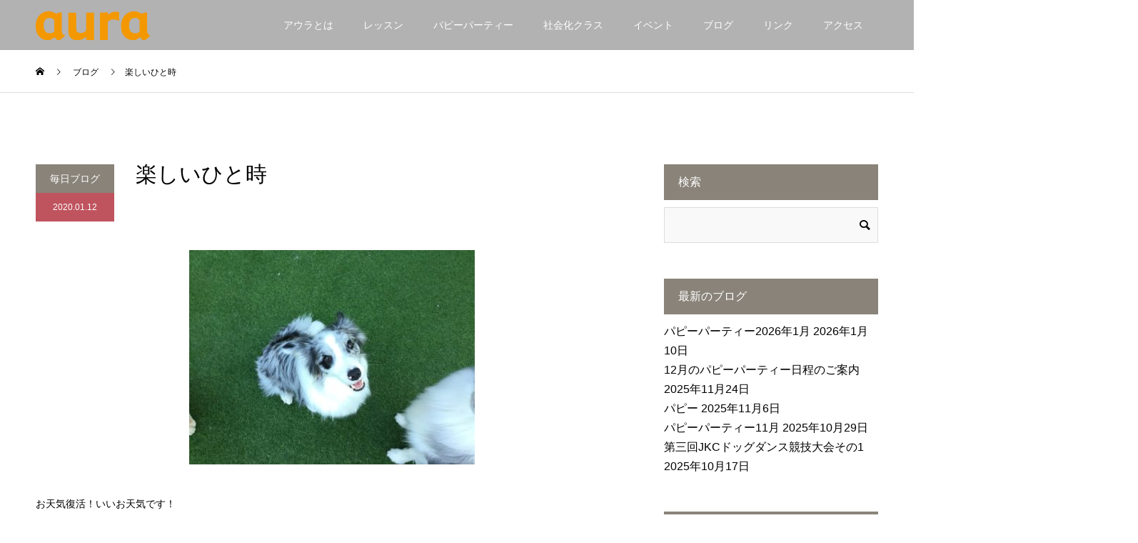

--- FILE ---
content_type: text/html; charset=UTF-8
request_url: https://www.auradog.com/2020-1-12
body_size: 16796
content:
<!DOCTYPE html>
<html dir="ltr" lang="ja" prefix="og: https://ogp.me/ns#">
<head>
<meta charset="UTF-8">
<meta name="description" content="お天気復活！いいお天気です！昨日からボーダーコリーのノアたんがお泊り中です。ノアもうーたんもパピーの頃からの幼なじみです。うーたんの方がほんのちょっとお兄ちゃんなのでとても仲良く遊びます。">
<meta name="viewport" content="width=device-width">
<meta name="format-detection" content="telephone=no">
<title>楽しいひと時 - パピーパーティーとドッグスクール｜犬のしつけ教室アウラ｜東京</title>

		<!-- All in One SEO 4.9.3 - aioseo.com -->
	<meta name="description" content="お天気復活！いいお天気です！ 昨日からボーダーコリーのノアたんがお泊り中です。 ノアもうーたんもパピーの頃から" />
	<meta name="robots" content="max-image-preview:large" />
	<meta name="author" content="nishida"/>
	<meta name="google-site-verification" content="pqPBnt_IPYI5V_FLUpS1l7R4QXpP-XKELAFNuRhVavE" />
	<link rel="canonical" href="https://www.auradog.com/2020-1-12" />
	<meta name="generator" content="All in One SEO (AIOSEO) 4.9.3" />
		<meta property="og:locale" content="ja_JP" />
		<meta property="og:site_name" content="パピーパーティーとドッグスクール｜犬のしつけ教室アウラ｜東京 - パピーパーティーとドッグスクール" />
		<meta property="og:type" content="article" />
		<meta property="og:title" content="楽しいひと時 - パピーパーティーとドッグスクール｜犬のしつけ教室アウラ｜東京" />
		<meta property="og:description" content="お天気復活！いいお天気です！ 昨日からボーダーコリーのノアたんがお泊り中です。 ノアもうーたんもパピーの頃から" />
		<meta property="og:url" content="https://www.auradog.com/2020-1-12" />
		<meta property="og:image" content="https://www.auradog.com/v1/wp-content/uploads/2024/08/IMG_5940-scaled.jpeg" />
		<meta property="og:image:secure_url" content="https://www.auradog.com/v1/wp-content/uploads/2024/08/IMG_5940-scaled.jpeg" />
		<meta property="article:published_time" content="2020-01-11T23:35:08+00:00" />
		<meta property="article:modified_time" content="2020-01-11T23:35:08+00:00" />
		<meta name="twitter:card" content="summary_large_image" />
		<meta name="twitter:title" content="楽しいひと時 - パピーパーティーとドッグスクール｜犬のしつけ教室アウラ｜東京" />
		<meta name="twitter:description" content="お天気復活！いいお天気です！ 昨日からボーダーコリーのノアたんがお泊り中です。 ノアもうーたんもパピーの頃から" />
		<meta name="twitter:image" content="https://www.auradog.com/v1/wp-content/uploads/2024/08/IMG_5940-scaled.jpeg" />
		<script type="application/ld+json" class="aioseo-schema">
			{"@context":"https:\/\/schema.org","@graph":[{"@type":"BlogPosting","@id":"https:\/\/www.auradog.com\/2020-1-12#blogposting","name":"\u697d\u3057\u3044\u3072\u3068\u6642 - \u30d1\u30d4\u30fc\u30d1\u30fc\u30c6\u30a3\u30fc\u3068\u30c9\u30c3\u30b0\u30b9\u30af\u30fc\u30eb\uff5c\u72ac\u306e\u3057\u3064\u3051\u6559\u5ba4\u30a2\u30a6\u30e9\uff5c\u6771\u4eac","headline":"\u697d\u3057\u3044\u3072\u3068\u6642","author":{"@id":"https:\/\/www.auradog.com\/author\/nishida#author"},"publisher":{"@id":"https:\/\/www.auradog.com\/#organization"},"image":{"@type":"ImageObject","url":"https:\/\/www.auradog.com\/v1\/wp-content\/uploads\/2020\/01\/2D4522BC-BE2E-4A3D-ABB0-F817D8CCAB02-e1578784581193.jpeg","width":400,"height":300},"datePublished":"2020-01-12T08:35:08+09:00","dateModified":"2020-01-12T08:35:08+09:00","inLanguage":"ja","mainEntityOfPage":{"@id":"https:\/\/www.auradog.com\/2020-1-12#webpage"},"isPartOf":{"@id":"https:\/\/www.auradog.com\/2020-1-12#webpage"},"articleSection":"\u6bce\u65e5\u30d6\u30ed\u30b0"},{"@type":"BreadcrumbList","@id":"https:\/\/www.auradog.com\/2020-1-12#breadcrumblist","itemListElement":[{"@type":"ListItem","@id":"https:\/\/www.auradog.com#listItem","position":1,"name":"\u5bb6","item":"https:\/\/www.auradog.com","nextItem":{"@type":"ListItem","@id":"https:\/\/www.auradog.com\/topics\/daily-article#listItem","name":"\u6bce\u65e5\u30d6\u30ed\u30b0"}},{"@type":"ListItem","@id":"https:\/\/www.auradog.com\/topics\/daily-article#listItem","position":2,"name":"\u6bce\u65e5\u30d6\u30ed\u30b0","item":"https:\/\/www.auradog.com\/topics\/daily-article","nextItem":{"@type":"ListItem","@id":"https:\/\/www.auradog.com\/2020-1-12#listItem","name":"\u697d\u3057\u3044\u3072\u3068\u6642"},"previousItem":{"@type":"ListItem","@id":"https:\/\/www.auradog.com#listItem","name":"\u5bb6"}},{"@type":"ListItem","@id":"https:\/\/www.auradog.com\/2020-1-12#listItem","position":3,"name":"\u697d\u3057\u3044\u3072\u3068\u6642","previousItem":{"@type":"ListItem","@id":"https:\/\/www.auradog.com\/topics\/daily-article#listItem","name":"\u6bce\u65e5\u30d6\u30ed\u30b0"}}]},{"@type":"Organization","@id":"https:\/\/www.auradog.com\/#organization","name":"\u30d1\u30d4\u30fc\u30d1\u30fc\u30c6\u30a3\u30fc\u3068\u30c9\u30c3\u30b0\u30b9\u30af\u30fc\u30eb\uff5c\u72ac\u306e\u3057\u3064\u3051\u6559\u5ba4\u30a2\u30a6\u30e9\uff5c\u6771\u4eac \u30a2\u30a6\u30e9\u30c9\u30c3\u30b0\u30c8\u30ec\u30fc\u30cb\u30f3\u30b0\u30a2\u30ab\u30c7\u30df\u30fc","description":"\u30d1\u30d4\u30fc\u30d1\u30fc\u30c6\u30a3\u30fc\u3068\u30c9\u30c3\u30b0\u30b9\u30af\u30fc\u30eb \u30a2\u30a6\u30e9\u306f\u6771\u4eac\u90fd\u7a32\u57ce\u5e02\u306b\u3042\u308b\u30c9\u30c3\u30b0\u30c8\u30ec\u30fc\u30cb\u30f3\u30b0\u30b9\u30af\u30fc\u30eb\u3067\u3059\u3002 \u30dc\u30fc\u30c0\u30fc\u30b3\u30ea\u30fc\u306e\u30c8\u30ec\u30fc\u30cb\u30f3\u30b0\u306b\u5b9a\u8a55\u304c\u3042\u308a\u3001\u8a13\u7df4\u7af6\u6280\u4f1a\u3001\u30d5\u30ea\u30b9\u30d3\u30fc\u30c9\u30c3\u30b0\u3001\u30c9\u30c3\u30b0\u30c0\u30f3\u30b9\u306e\u30ec\u30c3\u30b9\u30f3\u3082\u305f\u304f\u3055\u3093\u884c\u3063\u3066\u3044\u307e\u3059\u3002\u30c9\u30c3\u30b0\u30c0\u30f3\u30b9\u306f2024\u5e74\u4e16\u754c\u5927\u4f1a\u306e\u65e5\u672c\u4ee3\u8868\u3068\u306a\u308a\u307e\u3057\u305f\u3002","url":"https:\/\/www.auradog.com\/","telephone":"+819034514868","sameAs":["https:\/\/www.instagram.com\/2016aura\/"]},{"@type":"Person","@id":"https:\/\/www.auradog.com\/author\/nishida#author","url":"https:\/\/www.auradog.com\/author\/nishida","name":"nishida","image":{"@type":"ImageObject","@id":"https:\/\/www.auradog.com\/2020-1-12#authorImage","url":"https:\/\/secure.gravatar.com\/avatar\/aef4fc43069faf14661d1eb5d8d2c190?s=96&d=mm&r=g","width":96,"height":96,"caption":"nishida"}},{"@type":"WebPage","@id":"https:\/\/www.auradog.com\/2020-1-12#webpage","url":"https:\/\/www.auradog.com\/2020-1-12","name":"\u697d\u3057\u3044\u3072\u3068\u6642 - \u30d1\u30d4\u30fc\u30d1\u30fc\u30c6\u30a3\u30fc\u3068\u30c9\u30c3\u30b0\u30b9\u30af\u30fc\u30eb\uff5c\u72ac\u306e\u3057\u3064\u3051\u6559\u5ba4\u30a2\u30a6\u30e9\uff5c\u6771\u4eac","description":"\u304a\u5929\u6c17\u5fa9\u6d3b\uff01\u3044\u3044\u304a\u5929\u6c17\u3067\u3059\uff01 \u6628\u65e5\u304b\u3089\u30dc\u30fc\u30c0\u30fc\u30b3\u30ea\u30fc\u306e\u30ce\u30a2\u305f\u3093\u304c\u304a\u6cca\u308a\u4e2d\u3067\u3059\u3002 \u30ce\u30a2\u3082\u3046\u30fc\u305f\u3093\u3082\u30d1\u30d4\u30fc\u306e\u9803\u304b\u3089","inLanguage":"ja","isPartOf":{"@id":"https:\/\/www.auradog.com\/#website"},"breadcrumb":{"@id":"https:\/\/www.auradog.com\/2020-1-12#breadcrumblist"},"author":{"@id":"https:\/\/www.auradog.com\/author\/nishida#author"},"creator":{"@id":"https:\/\/www.auradog.com\/author\/nishida#author"},"image":{"@type":"ImageObject","url":"https:\/\/www.auradog.com\/v1\/wp-content\/uploads\/2020\/01\/2D4522BC-BE2E-4A3D-ABB0-F817D8CCAB02-e1578784581193.jpeg","@id":"https:\/\/www.auradog.com\/2020-1-12\/#mainImage","width":400,"height":300},"primaryImageOfPage":{"@id":"https:\/\/www.auradog.com\/2020-1-12#mainImage"},"datePublished":"2020-01-12T08:35:08+09:00","dateModified":"2020-01-12T08:35:08+09:00"},{"@type":"WebSite","@id":"https:\/\/www.auradog.com\/#website","url":"https:\/\/www.auradog.com\/","name":"\u30d1\u30d4\u30fc\u30d1\u30fc\u30c6\u30a3\u30fc\u3068\u30c9\u30c3\u30b0\u30b9\u30af\u30fc\u30eb\uff5c\u72ac\u306e\u3057\u3064\u3051\u6559\u5ba4\u30a2\u30a6\u30e9\uff5c\u6771\u4eac","description":"\u30d1\u30d4\u30fc\u30d1\u30fc\u30c6\u30a3\u30fc\u3068\u30c9\u30c3\u30b0\u30b9\u30af\u30fc\u30eb","inLanguage":"ja","publisher":{"@id":"https:\/\/www.auradog.com\/#organization"}}]}
		</script>
		<!-- All in One SEO -->

<link rel='dns-prefetch' href='//webfonts.xserver.jp' />
<link rel="alternate" type="application/rss+xml" title="パピーパーティーとドッグスクール｜犬のしつけ教室アウラ｜東京 &raquo; フィード" href="https://www.auradog.com/feed" />
<link rel="alternate" type="application/rss+xml" title="パピーパーティーとドッグスクール｜犬のしつけ教室アウラ｜東京 &raquo; コメントフィード" href="https://www.auradog.com/comments/feed" />
<link rel="alternate" type="application/rss+xml" title="パピーパーティーとドッグスクール｜犬のしつけ教室アウラ｜東京 &raquo; 楽しいひと時 のコメントのフィード" href="https://www.auradog.com/2020-1-12/feed" />
		<!-- This site uses the Google Analytics by MonsterInsights plugin v9.11.1 - Using Analytics tracking - https://www.monsterinsights.com/ -->
							<script src="//www.googletagmanager.com/gtag/js?id=G-9T10KLTDBP"  data-cfasync="false" data-wpfc-render="false" type="text/javascript" async></script>
			<script data-cfasync="false" data-wpfc-render="false" type="text/javascript">
				var mi_version = '9.11.1';
				var mi_track_user = true;
				var mi_no_track_reason = '';
								var MonsterInsightsDefaultLocations = {"page_location":"https:\/\/www.auradog.com\/2020-1-12\/"};
								if ( typeof MonsterInsightsPrivacyGuardFilter === 'function' ) {
					var MonsterInsightsLocations = (typeof MonsterInsightsExcludeQuery === 'object') ? MonsterInsightsPrivacyGuardFilter( MonsterInsightsExcludeQuery ) : MonsterInsightsPrivacyGuardFilter( MonsterInsightsDefaultLocations );
				} else {
					var MonsterInsightsLocations = (typeof MonsterInsightsExcludeQuery === 'object') ? MonsterInsightsExcludeQuery : MonsterInsightsDefaultLocations;
				}

								var disableStrs = [
										'ga-disable-G-9T10KLTDBP',
									];

				/* Function to detect opted out users */
				function __gtagTrackerIsOptedOut() {
					for (var index = 0; index < disableStrs.length; index++) {
						if (document.cookie.indexOf(disableStrs[index] + '=true') > -1) {
							return true;
						}
					}

					return false;
				}

				/* Disable tracking if the opt-out cookie exists. */
				if (__gtagTrackerIsOptedOut()) {
					for (var index = 0; index < disableStrs.length; index++) {
						window[disableStrs[index]] = true;
					}
				}

				/* Opt-out function */
				function __gtagTrackerOptout() {
					for (var index = 0; index < disableStrs.length; index++) {
						document.cookie = disableStrs[index] + '=true; expires=Thu, 31 Dec 2099 23:59:59 UTC; path=/';
						window[disableStrs[index]] = true;
					}
				}

				if ('undefined' === typeof gaOptout) {
					function gaOptout() {
						__gtagTrackerOptout();
					}
				}
								window.dataLayer = window.dataLayer || [];

				window.MonsterInsightsDualTracker = {
					helpers: {},
					trackers: {},
				};
				if (mi_track_user) {
					function __gtagDataLayer() {
						dataLayer.push(arguments);
					}

					function __gtagTracker(type, name, parameters) {
						if (!parameters) {
							parameters = {};
						}

						if (parameters.send_to) {
							__gtagDataLayer.apply(null, arguments);
							return;
						}

						if (type === 'event') {
														parameters.send_to = monsterinsights_frontend.v4_id;
							var hookName = name;
							if (typeof parameters['event_category'] !== 'undefined') {
								hookName = parameters['event_category'] + ':' + name;
							}

							if (typeof MonsterInsightsDualTracker.trackers[hookName] !== 'undefined') {
								MonsterInsightsDualTracker.trackers[hookName](parameters);
							} else {
								__gtagDataLayer('event', name, parameters);
							}
							
						} else {
							__gtagDataLayer.apply(null, arguments);
						}
					}

					__gtagTracker('js', new Date());
					__gtagTracker('set', {
						'developer_id.dZGIzZG': true,
											});
					if ( MonsterInsightsLocations.page_location ) {
						__gtagTracker('set', MonsterInsightsLocations);
					}
										__gtagTracker('config', 'G-9T10KLTDBP', {"forceSSL":"true","link_attribution":"true"} );
										window.gtag = __gtagTracker;										(function () {
						/* https://developers.google.com/analytics/devguides/collection/analyticsjs/ */
						/* ga and __gaTracker compatibility shim. */
						var noopfn = function () {
							return null;
						};
						var newtracker = function () {
							return new Tracker();
						};
						var Tracker = function () {
							return null;
						};
						var p = Tracker.prototype;
						p.get = noopfn;
						p.set = noopfn;
						p.send = function () {
							var args = Array.prototype.slice.call(arguments);
							args.unshift('send');
							__gaTracker.apply(null, args);
						};
						var __gaTracker = function () {
							var len = arguments.length;
							if (len === 0) {
								return;
							}
							var f = arguments[len - 1];
							if (typeof f !== 'object' || f === null || typeof f.hitCallback !== 'function') {
								if ('send' === arguments[0]) {
									var hitConverted, hitObject = false, action;
									if ('event' === arguments[1]) {
										if ('undefined' !== typeof arguments[3]) {
											hitObject = {
												'eventAction': arguments[3],
												'eventCategory': arguments[2],
												'eventLabel': arguments[4],
												'value': arguments[5] ? arguments[5] : 1,
											}
										}
									}
									if ('pageview' === arguments[1]) {
										if ('undefined' !== typeof arguments[2]) {
											hitObject = {
												'eventAction': 'page_view',
												'page_path': arguments[2],
											}
										}
									}
									if (typeof arguments[2] === 'object') {
										hitObject = arguments[2];
									}
									if (typeof arguments[5] === 'object') {
										Object.assign(hitObject, arguments[5]);
									}
									if ('undefined' !== typeof arguments[1].hitType) {
										hitObject = arguments[1];
										if ('pageview' === hitObject.hitType) {
											hitObject.eventAction = 'page_view';
										}
									}
									if (hitObject) {
										action = 'timing' === arguments[1].hitType ? 'timing_complete' : hitObject.eventAction;
										hitConverted = mapArgs(hitObject);
										__gtagTracker('event', action, hitConverted);
									}
								}
								return;
							}

							function mapArgs(args) {
								var arg, hit = {};
								var gaMap = {
									'eventCategory': 'event_category',
									'eventAction': 'event_action',
									'eventLabel': 'event_label',
									'eventValue': 'event_value',
									'nonInteraction': 'non_interaction',
									'timingCategory': 'event_category',
									'timingVar': 'name',
									'timingValue': 'value',
									'timingLabel': 'event_label',
									'page': 'page_path',
									'location': 'page_location',
									'title': 'page_title',
									'referrer' : 'page_referrer',
								};
								for (arg in args) {
																		if (!(!args.hasOwnProperty(arg) || !gaMap.hasOwnProperty(arg))) {
										hit[gaMap[arg]] = args[arg];
									} else {
										hit[arg] = args[arg];
									}
								}
								return hit;
							}

							try {
								f.hitCallback();
							} catch (ex) {
							}
						};
						__gaTracker.create = newtracker;
						__gaTracker.getByName = newtracker;
						__gaTracker.getAll = function () {
							return [];
						};
						__gaTracker.remove = noopfn;
						__gaTracker.loaded = true;
						window['__gaTracker'] = __gaTracker;
					})();
									} else {
										console.log("");
					(function () {
						function __gtagTracker() {
							return null;
						}

						window['__gtagTracker'] = __gtagTracker;
						window['gtag'] = __gtagTracker;
					})();
									}
			</script>
							<!-- / Google Analytics by MonsterInsights -->
		<link rel='stylesheet' id='wp-block-library-css' href='https://www.auradog.com/v1/wp-includes/css/dist/block-library/style.min.css?ver=6.6.4' type='text/css' media='all' />
<link rel='stylesheet' id='aioseo/css/src/vue/standalone/blocks/table-of-contents/global.scss-css' href='https://www.auradog.com/v1/wp-content/plugins/all-in-one-seo-pack/dist/Lite/assets/css/table-of-contents/global.e90f6d47.css?ver=4.9.3' type='text/css' media='all' />
<style id='classic-theme-styles-inline-css' type='text/css'>
/*! This file is auto-generated */
.wp-block-button__link{color:#fff;background-color:#32373c;border-radius:9999px;box-shadow:none;text-decoration:none;padding:calc(.667em + 2px) calc(1.333em + 2px);font-size:1.125em}.wp-block-file__button{background:#32373c;color:#fff;text-decoration:none}
</style>
<style id='global-styles-inline-css' type='text/css'>
:root{--wp--preset--aspect-ratio--square: 1;--wp--preset--aspect-ratio--4-3: 4/3;--wp--preset--aspect-ratio--3-4: 3/4;--wp--preset--aspect-ratio--3-2: 3/2;--wp--preset--aspect-ratio--2-3: 2/3;--wp--preset--aspect-ratio--16-9: 16/9;--wp--preset--aspect-ratio--9-16: 9/16;--wp--preset--color--black: #000000;--wp--preset--color--cyan-bluish-gray: #abb8c3;--wp--preset--color--white: #ffffff;--wp--preset--color--pale-pink: #f78da7;--wp--preset--color--vivid-red: #cf2e2e;--wp--preset--color--luminous-vivid-orange: #ff6900;--wp--preset--color--luminous-vivid-amber: #fcb900;--wp--preset--color--light-green-cyan: #7bdcb5;--wp--preset--color--vivid-green-cyan: #00d084;--wp--preset--color--pale-cyan-blue: #8ed1fc;--wp--preset--color--vivid-cyan-blue: #0693e3;--wp--preset--color--vivid-purple: #9b51e0;--wp--preset--gradient--vivid-cyan-blue-to-vivid-purple: linear-gradient(135deg,rgba(6,147,227,1) 0%,rgb(155,81,224) 100%);--wp--preset--gradient--light-green-cyan-to-vivid-green-cyan: linear-gradient(135deg,rgb(122,220,180) 0%,rgb(0,208,130) 100%);--wp--preset--gradient--luminous-vivid-amber-to-luminous-vivid-orange: linear-gradient(135deg,rgba(252,185,0,1) 0%,rgba(255,105,0,1) 100%);--wp--preset--gradient--luminous-vivid-orange-to-vivid-red: linear-gradient(135deg,rgba(255,105,0,1) 0%,rgb(207,46,46) 100%);--wp--preset--gradient--very-light-gray-to-cyan-bluish-gray: linear-gradient(135deg,rgb(238,238,238) 0%,rgb(169,184,195) 100%);--wp--preset--gradient--cool-to-warm-spectrum: linear-gradient(135deg,rgb(74,234,220) 0%,rgb(151,120,209) 20%,rgb(207,42,186) 40%,rgb(238,44,130) 60%,rgb(251,105,98) 80%,rgb(254,248,76) 100%);--wp--preset--gradient--blush-light-purple: linear-gradient(135deg,rgb(255,206,236) 0%,rgb(152,150,240) 100%);--wp--preset--gradient--blush-bordeaux: linear-gradient(135deg,rgb(254,205,165) 0%,rgb(254,45,45) 50%,rgb(107,0,62) 100%);--wp--preset--gradient--luminous-dusk: linear-gradient(135deg,rgb(255,203,112) 0%,rgb(199,81,192) 50%,rgb(65,88,208) 100%);--wp--preset--gradient--pale-ocean: linear-gradient(135deg,rgb(255,245,203) 0%,rgb(182,227,212) 50%,rgb(51,167,181) 100%);--wp--preset--gradient--electric-grass: linear-gradient(135deg,rgb(202,248,128) 0%,rgb(113,206,126) 100%);--wp--preset--gradient--midnight: linear-gradient(135deg,rgb(2,3,129) 0%,rgb(40,116,252) 100%);--wp--preset--font-size--small: 13px;--wp--preset--font-size--medium: 20px;--wp--preset--font-size--large: 36px;--wp--preset--font-size--x-large: 42px;--wp--preset--spacing--20: 0.44rem;--wp--preset--spacing--30: 0.67rem;--wp--preset--spacing--40: 1rem;--wp--preset--spacing--50: 1.5rem;--wp--preset--spacing--60: 2.25rem;--wp--preset--spacing--70: 3.38rem;--wp--preset--spacing--80: 5.06rem;--wp--preset--shadow--natural: 6px 6px 9px rgba(0, 0, 0, 0.2);--wp--preset--shadow--deep: 12px 12px 50px rgba(0, 0, 0, 0.4);--wp--preset--shadow--sharp: 6px 6px 0px rgba(0, 0, 0, 0.2);--wp--preset--shadow--outlined: 6px 6px 0px -3px rgba(255, 255, 255, 1), 6px 6px rgba(0, 0, 0, 1);--wp--preset--shadow--crisp: 6px 6px 0px rgba(0, 0, 0, 1);}:where(.is-layout-flex){gap: 0.5em;}:where(.is-layout-grid){gap: 0.5em;}body .is-layout-flex{display: flex;}.is-layout-flex{flex-wrap: wrap;align-items: center;}.is-layout-flex > :is(*, div){margin: 0;}body .is-layout-grid{display: grid;}.is-layout-grid > :is(*, div){margin: 0;}:where(.wp-block-columns.is-layout-flex){gap: 2em;}:where(.wp-block-columns.is-layout-grid){gap: 2em;}:where(.wp-block-post-template.is-layout-flex){gap: 1.25em;}:where(.wp-block-post-template.is-layout-grid){gap: 1.25em;}.has-black-color{color: var(--wp--preset--color--black) !important;}.has-cyan-bluish-gray-color{color: var(--wp--preset--color--cyan-bluish-gray) !important;}.has-white-color{color: var(--wp--preset--color--white) !important;}.has-pale-pink-color{color: var(--wp--preset--color--pale-pink) !important;}.has-vivid-red-color{color: var(--wp--preset--color--vivid-red) !important;}.has-luminous-vivid-orange-color{color: var(--wp--preset--color--luminous-vivid-orange) !important;}.has-luminous-vivid-amber-color{color: var(--wp--preset--color--luminous-vivid-amber) !important;}.has-light-green-cyan-color{color: var(--wp--preset--color--light-green-cyan) !important;}.has-vivid-green-cyan-color{color: var(--wp--preset--color--vivid-green-cyan) !important;}.has-pale-cyan-blue-color{color: var(--wp--preset--color--pale-cyan-blue) !important;}.has-vivid-cyan-blue-color{color: var(--wp--preset--color--vivid-cyan-blue) !important;}.has-vivid-purple-color{color: var(--wp--preset--color--vivid-purple) !important;}.has-black-background-color{background-color: var(--wp--preset--color--black) !important;}.has-cyan-bluish-gray-background-color{background-color: var(--wp--preset--color--cyan-bluish-gray) !important;}.has-white-background-color{background-color: var(--wp--preset--color--white) !important;}.has-pale-pink-background-color{background-color: var(--wp--preset--color--pale-pink) !important;}.has-vivid-red-background-color{background-color: var(--wp--preset--color--vivid-red) !important;}.has-luminous-vivid-orange-background-color{background-color: var(--wp--preset--color--luminous-vivid-orange) !important;}.has-luminous-vivid-amber-background-color{background-color: var(--wp--preset--color--luminous-vivid-amber) !important;}.has-light-green-cyan-background-color{background-color: var(--wp--preset--color--light-green-cyan) !important;}.has-vivid-green-cyan-background-color{background-color: var(--wp--preset--color--vivid-green-cyan) !important;}.has-pale-cyan-blue-background-color{background-color: var(--wp--preset--color--pale-cyan-blue) !important;}.has-vivid-cyan-blue-background-color{background-color: var(--wp--preset--color--vivid-cyan-blue) !important;}.has-vivid-purple-background-color{background-color: var(--wp--preset--color--vivid-purple) !important;}.has-black-border-color{border-color: var(--wp--preset--color--black) !important;}.has-cyan-bluish-gray-border-color{border-color: var(--wp--preset--color--cyan-bluish-gray) !important;}.has-white-border-color{border-color: var(--wp--preset--color--white) !important;}.has-pale-pink-border-color{border-color: var(--wp--preset--color--pale-pink) !important;}.has-vivid-red-border-color{border-color: var(--wp--preset--color--vivid-red) !important;}.has-luminous-vivid-orange-border-color{border-color: var(--wp--preset--color--luminous-vivid-orange) !important;}.has-luminous-vivid-amber-border-color{border-color: var(--wp--preset--color--luminous-vivid-amber) !important;}.has-light-green-cyan-border-color{border-color: var(--wp--preset--color--light-green-cyan) !important;}.has-vivid-green-cyan-border-color{border-color: var(--wp--preset--color--vivid-green-cyan) !important;}.has-pale-cyan-blue-border-color{border-color: var(--wp--preset--color--pale-cyan-blue) !important;}.has-vivid-cyan-blue-border-color{border-color: var(--wp--preset--color--vivid-cyan-blue) !important;}.has-vivid-purple-border-color{border-color: var(--wp--preset--color--vivid-purple) !important;}.has-vivid-cyan-blue-to-vivid-purple-gradient-background{background: var(--wp--preset--gradient--vivid-cyan-blue-to-vivid-purple) !important;}.has-light-green-cyan-to-vivid-green-cyan-gradient-background{background: var(--wp--preset--gradient--light-green-cyan-to-vivid-green-cyan) !important;}.has-luminous-vivid-amber-to-luminous-vivid-orange-gradient-background{background: var(--wp--preset--gradient--luminous-vivid-amber-to-luminous-vivid-orange) !important;}.has-luminous-vivid-orange-to-vivid-red-gradient-background{background: var(--wp--preset--gradient--luminous-vivid-orange-to-vivid-red) !important;}.has-very-light-gray-to-cyan-bluish-gray-gradient-background{background: var(--wp--preset--gradient--very-light-gray-to-cyan-bluish-gray) !important;}.has-cool-to-warm-spectrum-gradient-background{background: var(--wp--preset--gradient--cool-to-warm-spectrum) !important;}.has-blush-light-purple-gradient-background{background: var(--wp--preset--gradient--blush-light-purple) !important;}.has-blush-bordeaux-gradient-background{background: var(--wp--preset--gradient--blush-bordeaux) !important;}.has-luminous-dusk-gradient-background{background: var(--wp--preset--gradient--luminous-dusk) !important;}.has-pale-ocean-gradient-background{background: var(--wp--preset--gradient--pale-ocean) !important;}.has-electric-grass-gradient-background{background: var(--wp--preset--gradient--electric-grass) !important;}.has-midnight-gradient-background{background: var(--wp--preset--gradient--midnight) !important;}.has-small-font-size{font-size: var(--wp--preset--font-size--small) !important;}.has-medium-font-size{font-size: var(--wp--preset--font-size--medium) !important;}.has-large-font-size{font-size: var(--wp--preset--font-size--large) !important;}.has-x-large-font-size{font-size: var(--wp--preset--font-size--x-large) !important;}
:where(.wp-block-post-template.is-layout-flex){gap: 1.25em;}:where(.wp-block-post-template.is-layout-grid){gap: 1.25em;}
:where(.wp-block-columns.is-layout-flex){gap: 2em;}:where(.wp-block-columns.is-layout-grid){gap: 2em;}
:root :where(.wp-block-pullquote){font-size: 1.5em;line-height: 1.6;}
</style>
<link rel='stylesheet' id='contact-form-7-css' href='https://www.auradog.com/v1/wp-content/plugins/contact-form-7/includes/css/styles.css?ver=6.0.6' type='text/css' media='all' />
<link rel='stylesheet' id='contact-form-7-confirm-css' href='https://www.auradog.com/v1/wp-content/plugins/contact-form-7-add-confirm/includes/css/styles.css?ver=5.1' type='text/css' media='all' />
<link rel='stylesheet' id='kadan-slick-css' href='https://www.auradog.com/v1/wp-content/themes/kadan_tcd056-02/assets/css/slick.min.css?ver=6.6.4' type='text/css' media='all' />
<link rel='stylesheet' id='kadan-slick-theme-css' href='https://www.auradog.com/v1/wp-content/themes/kadan_tcd056-02/assets/css/slick-theme.min.css?ver=6.6.4' type='text/css' media='all' />
<link rel='stylesheet' id='kadan-style-css' href='https://www.auradog.com/v1/wp-content/themes/kadan_tcd056-02/style.css?ver=1.9.2' type='text/css' media='all' />
<script type="text/javascript" src="https://www.auradog.com/v1/wp-includes/js/jquery/jquery.min.js?ver=3.7.1" id="jquery-core-js"></script>
<script type="text/javascript" src="https://www.auradog.com/v1/wp-includes/js/jquery/jquery-migrate.min.js?ver=3.4.1" id="jquery-migrate-js"></script>
<script type="text/javascript" src="//webfonts.xserver.jp/js/xserverv3.js?fadein=0&amp;ver=2.0.9" id="typesquare_std-js"></script>
<script type="text/javascript" src="https://www.auradog.com/v1/wp-content/plugins/google-analytics-for-wordpress/assets/js/frontend-gtag.min.js?ver=9.11.1" id="monsterinsights-frontend-script-js" async="async" data-wp-strategy="async"></script>
<script data-cfasync="false" data-wpfc-render="false" type="text/javascript" id='monsterinsights-frontend-script-js-extra'>/* <![CDATA[ */
var monsterinsights_frontend = {"js_events_tracking":"true","download_extensions":"doc,pdf,ppt,zip,xls,docx,pptx,xlsx","inbound_paths":"[{\"path\":\"\\\/go\\\/\",\"label\":\"affiliate\"},{\"path\":\"\\\/recommend\\\/\",\"label\":\"affiliate\"}]","home_url":"https:\/\/www.auradog.com","hash_tracking":"false","v4_id":"G-9T10KLTDBP"};/* ]]> */
</script>
<script type="text/javascript" src="https://www.auradog.com/v1/wp-content/themes/kadan_tcd056-02/assets/js/slick.min.js?ver=1.9.2" id="kadan-slick-js"></script>
<link rel="https://api.w.org/" href="https://www.auradog.com/wp-json/" /><link rel="alternate" title="JSON" type="application/json" href="https://www.auradog.com/wp-json/wp/v2/posts/4783" /><link rel='shortlink' href='https://www.auradog.com/?p=4783' />
<link rel="alternate" title="oEmbed (JSON)" type="application/json+oembed" href="https://www.auradog.com/wp-json/oembed/1.0/embed?url=https%3A%2F%2Fwww.auradog.com%2F2020-1-12" />
<link rel="alternate" title="oEmbed (XML)" type="text/xml+oembed" href="https://www.auradog.com/wp-json/oembed/1.0/embed?url=https%3A%2F%2Fwww.auradog.com%2F2020-1-12&#038;format=xml" />
<link rel="shortcut icon" href="https://www.auradog.com/v1/wp-content/uploads/2018/08/auram-e1533638341458.jpg">
<style>
.c-comment__form-submit:hover,.c-pw__btn:hover,.p-article01__cat:hover,.p-article11__cat:hover,.p-block02 .slick-arrow:hover,.p-block03 .slick-arrow:hover,.p-cb__item-btn a:hover,.p-entry__cat:hover,.p-entry__date,.p-index-news__topic-pager-item.is-active a,.p-index-news__topic-pager-item a:hover,.p-nav02__item a:hover,.p-readmore__btn:hover,.p-page-links > span,.p-pagetop a:hover,.p-page-links a:hover,.p-pager__item a:hover,.p-pager__item span,.p-post-list03 .slick-arrow:hover,.p-recommended-plan__btn a:hover{background: #bf545e}.p-article01__title a:hover,.p-article02:hover .p-article02__title,.p-article03:hover .p-article03__title,.p-article06__title a:hover,.p-article08:hover .p-article08__title,.p-article10__title a:hover,.p-breadcrumb a:hover,.p-room-meta dt,.p-section-nav__item:hover .p-section-nav__item-title,.p-social-nav__item a:hover,.p-spring-info dt,.p-vertical{color: #bf545e}.c-pw__btn,.p-entry__cat,.p-article01__cat,.p-article11__cat,.p-block02 .slick-arrow,.p-block03 .slick-arrow,.p-cb__item-btn a,.p-copyright,.p-headline,.p-nav02__item a,.p-readmore__btn,.p-page-links a,.p-pager__item a,.p-post-list03 .slick-arrow,.p-recommended-plan__btn a,.p-widget__title{background: #898379}.p-entry__body a,, .custom-html-widget a{color: #dd3333}body{font-family: Verdana, "Hiragino Kaku Gothic ProN", "ヒラギノ角ゴ ProN W3", "メイリオ", Meiryo, sans-serif}.c-logo,.p-entry__title,.p-page-header__headline,.p-index-blog__title,.p-index-news__col-title,.p-index-slider__item-title,.p-page-header__title,.p-archive-header__title,.p-plan__title,.p-recommended-plan__title,.p-section-header__title,.p-section-header__headline,.p-vertical,.p-vertical-block,.p-visual__title{font-family: "Times New Roman", "游明朝", "Yu Mincho", "游明朝体", "YuMincho", "ヒラギノ明朝 Pro W3", "Hiragino Mincho Pro", "HiraMinProN-W3", "HGS明朝E", "ＭＳ Ｐ明朝", "MS PMincho", serif; font-weight: 500}.p-hover-effect--type1:hover img{-webkit-transform: scale(1.7);transform: scale(1.7)}.l-header{background: rgba(0, 0, 0, 0.3)}.p-global-nav a{color: #ffffff}.p-global-nav a:hover{background: #f2f4b7;color: #bf545e}.p-global-nav .sub-menu a{background: #898379;color: #81d742}.p-global-nav .sub-menu a:hover{background: #bf545e;color: #dd0000}.p-footer-slider{background: #f4f1ed}.p-info{color: #000000}.p-info__logo{font-size: 28px}.p-info__btn{background: #cfe251;color: #000000}.p-info__btn:hover{background: #eabd00;color: #ffffff}.p-footer-nav{background: #d18b00;color: #ffffff}.p-footer-nav a{color: #ffffff}.p-footer-nav a:hover{color: #305128}.p-entry__title{font-size: 30px}.p-entry__body{font-size: 14px}@media screen and (max-width: 991px) {.p-global-nav{background: rgba(0,0,0, 0.3)}.p-global-nav a,.p-global-nav a:hover,.p-global-nav .sub-menu a,.p-global-nav .sub-menu a:hover{color: #ffffff}.p-global-nav .menu-item-has-children > a > .sub-menu-toggle::before{border-color: #ffffff}}</style>
<link rel="icon" href="https://www.auradog.com/v1/wp-content/uploads/2022/03/cropped-C80404EA-EC66-4A38-BC0A-BD5433CEE1B5-32x32.jpeg" sizes="32x32" />
<link rel="icon" href="https://www.auradog.com/v1/wp-content/uploads/2022/03/cropped-C80404EA-EC66-4A38-BC0A-BD5433CEE1B5-192x192.jpeg" sizes="192x192" />
<link rel="apple-touch-icon" href="https://www.auradog.com/v1/wp-content/uploads/2022/03/cropped-C80404EA-EC66-4A38-BC0A-BD5433CEE1B5-180x180.jpeg" />
<meta name="msapplication-TileImage" content="https://www.auradog.com/v1/wp-content/uploads/2022/03/cropped-C80404EA-EC66-4A38-BC0A-BD5433CEE1B5-270x270.jpeg" />
</head>
<body class="post-template-default single single-post postid-4783 single-format-standard">
<header id="js-header" class="l-header l-header--fixed">
  <div class="l-header__inner l-inner">
    <div class="l-header__logo c-logo">
            <a href="https://www.auradog.com/">
        <img src="https://www.auradog.com/v1/wp-content/uploads/2018/07/アウラロゴ2.png" alt="パピーパーティーとドッグスクール｜犬のしつけ教室アウラ｜東京" width="auto" height="auto">
      </a>
          </div>
    <a href="#" id="js-menu-btn" class="p-menu-btn c-menu-btn"></a>
		<nav id="js-global-nav" class="p-global-nav"><ul class="menu"><li id="menu-item-219" class="menu-item menu-item-type-post_type menu-item-object-page menu-item-has-children menu-item-219"><a href="https://www.auradog.com/about-aura">アウラとは<span class="sub-menu-toggle"></span></a>
<ul class="sub-menu">
	<li id="menu-item-225" class="menu-item menu-item-type-post_type menu-item-object-page menu-item-225"><a href="https://www.auradog.com/about-aura/about-osaaki">主催者西田オサアキについて<span class="sub-menu-toggle"></span></a></li>
	<li id="menu-item-777" class="menu-item menu-item-type-post_type menu-item-object-page menu-item-777"><a href="https://www.auradog.com/about-aura/place-of-lesson">レッスン場のご案内<span class="sub-menu-toggle"></span></a></li>
	<li id="menu-item-1285" class="menu-item menu-item-type-post_type menu-item-object-page menu-item-1285"><a href="https://www.auradog.com/inquiry/access">アクセス<span class="sub-menu-toggle"></span></a></li>
	<li id="menu-item-1090" class="menu-item menu-item-type-post_type menu-item-object-page menu-item-1090"><a href="https://www.auradog.com/about-aura/voise2">生徒さんの声<span class="sub-menu-toggle"></span></a></li>
</ul>
</li>
<li id="menu-item-1655" class="menu-item menu-item-type-post_type menu-item-object-page menu-item-has-children menu-item-1655"><a href="https://www.auradog.com/lesson">レッスン<span class="sub-menu-toggle"></span></a>
<ul class="sub-menu">
	<li id="menu-item-1684" class="menu-item menu-item-type-post_type menu-item-object-page menu-item-1684"><a href="https://www.auradog.com/lesson/faq">よくある質問とご回答<span class="sub-menu-toggle"></span></a></li>
	<li id="menu-item-775" class="menu-item menu-item-type-post_type menu-item-object-page menu-item-775"><a href="https://www.auradog.com/lesson/schedule-of-group">グループレッスン日程<span class="sub-menu-toggle"></span></a></li>
	<li id="menu-item-1557" class="menu-item menu-item-type-post_type menu-item-object-page menu-item-1557"><a href="https://www.auradog.com/lesson/works">プロの方へのレッスン<span class="sub-menu-toggle"></span></a></li>
	<li id="menu-item-1698" class="menu-item menu-item-type-post_type menu-item-object-page menu-item-1698"><a href="https://www.auradog.com/lesson/in-more-detail">より詳しく知るには<span class="sub-menu-toggle"></span></a></li>
</ul>
</li>
<li id="menu-item-912" class="menu-item menu-item-type-post_type menu-item-object-page menu-item-has-children menu-item-912"><a href="https://www.auradog.com/puppy-party">パピーパーティー<span class="sub-menu-toggle"></span></a>
<ul class="sub-menu">
	<li id="menu-item-915" class="menu-item menu-item-type-post_type menu-item-object-page menu-item-915"><a href="https://www.auradog.com/puppy-party/social">ワクチンと社会化期<span class="sub-menu-toggle"></span></a></li>
</ul>
</li>
<li id="menu-item-875" class="menu-item menu-item-type-post_type menu-item-object-page menu-item-has-children menu-item-875"><a href="https://www.auradog.com/socialization-class">社会化クラス<span class="sub-menu-toggle"></span></a>
<ul class="sub-menu">
	<li id="menu-item-1325" class="menu-item menu-item-type-post_type menu-item-object-page menu-item-1325"><a href="https://www.auradog.com/socialization-class/lecture-it-about-a-growth-curve-of-scammon-curve">スキャモンの発達・発育曲線と社会化期<span class="sub-menu-toggle"></span></a></li>
</ul>
</li>
<li id="menu-item-1100" class="menu-item menu-item-type-post_type menu-item-object-page menu-item-has-children menu-item-1100"><a href="https://www.auradog.com/event">イベント<span class="sub-menu-toggle"></span></a>
<ul class="sub-menu">
	<li id="menu-item-798" class="menu-item menu-item-type-post_type menu-item-object-page menu-item-798"><a href="https://www.auradog.com/event/events-schedule">イベント日程<span class="sub-menu-toggle"></span></a></li>
	<li id="menu-item-861" class="menu-item menu-item-type-post_type menu-item-object-page menu-item-861"><a href="https://www.auradog.com/event/about-101">101について<span class="sub-menu-toggle"></span></a></li>
	<li id="menu-item-856" class="menu-item menu-item-type-post_type menu-item-object-page menu-item-856"><a href="https://www.auradog.com/?page_id=848">101エントリーフォーム<span class="sub-menu-toggle"></span></a></li>
	<li id="menu-item-860" class="menu-item menu-item-type-post_type menu-item-object-page menu-item-860"><a href="https://www.auradog.com/event/about-fs">ドッグダンス、フリースタイルについて<span class="sub-menu-toggle"></span></a></li>
	<li id="menu-item-857" class="menu-item menu-item-type-post_type menu-item-object-page menu-item-857"><a href="https://www.auradog.com/event/fs-ent">フリースタイルエントリーフォーム<span class="sub-menu-toggle"></span></a></li>
	<li id="menu-item-854" class="menu-item menu-item-type-post_type menu-item-object-page menu-item-854"><a href="https://www.auradog.com/event/app">アピールペーパー<span class="sub-menu-toggle"></span></a></li>
	<li id="menu-item-858" class="menu-item menu-item-type-post_type menu-item-object-page menu-item-858"><a href="https://www.auradog.com/event/past-event">過去のイベントについて<span class="sub-menu-toggle"></span></a></li>
</ul>
</li>
<li id="menu-item-1282" class="menu-item menu-item-type-post_type menu-item-object-page current_page_parent menu-item-has-children menu-item-1282"><a href="https://www.auradog.com/brog">ブログ<span class="sub-menu-toggle"></span></a>
<ul class="sub-menu">
	<li id="menu-item-1444" class="menu-item menu-item-type-taxonomy menu-item-object-category menu-item-has-children menu-item-1444"><a href="https://www.auradog.com/topics/answers">犬の知恵袋<span class="sub-menu-toggle"></span></a>
	<ul class="sub-menu">
		<li id="menu-item-885" class="menu-item menu-item-type-taxonomy menu-item-object-category menu-item-885"><a href="https://www.auradog.com/topics/answers/ochie/ppstep">仔犬を迎えるステップ<span class="sub-menu-toggle"></span></a></li>
		<li id="menu-item-884" class="menu-item menu-item-type-taxonomy menu-item-object-category menu-item-884"><a href="https://www.auradog.com/topics/answers/ochie">お知恵拝借<span class="sub-menu-toggle"></span></a></li>
		<li id="menu-item-886" class="menu-item menu-item-type-taxonomy menu-item-object-category menu-item-886"><a href="https://www.auradog.com/topics/answers/arekore">犬あれこれコラム<span class="sub-menu-toggle"></span></a></li>
		<li id="menu-item-879" class="menu-item menu-item-type-taxonomy menu-item-object-category menu-item-has-children menu-item-879"><a href="https://www.auradog.com/topics/answers/useful">お役立ち情報<span class="sub-menu-toggle"></span></a>
		<ul class="sub-menu">
			<li id="menu-item-883" class="menu-item menu-item-type-taxonomy menu-item-object-category menu-item-883"><a href="https://www.auradog.com/topics/answers/useful/animal-hospital">動物病院情報<span class="sub-menu-toggle"></span></a></li>
			<li id="menu-item-881" class="menu-item menu-item-type-taxonomy menu-item-object-category menu-item-881"><a href="https://www.auradog.com/topics/answers/useful/cafe">ドッグカフェ情報<span class="sub-menu-toggle"></span></a></li>
			<li id="menu-item-882" class="menu-item menu-item-type-taxonomy menu-item-object-category menu-item-882"><a href="https://www.auradog.com/topics/answers/useful/run">ドッグラン情報<span class="sub-menu-toggle"></span></a></li>
			<li id="menu-item-880" class="menu-item menu-item-type-taxonomy menu-item-object-category menu-item-880"><a href="https://www.auradog.com/topics/answers/useful/another">その他の情報<span class="sub-menu-toggle"></span></a></li>
			<li id="menu-item-888" class="menu-item menu-item-type-taxonomy menu-item-object-category menu-item-888"><a href="https://www.auradog.com/topics/answers/dictionary">犬辞典<span class="sub-menu-toggle"></span></a></li>
			<li id="menu-item-887" class="menu-item menu-item-type-taxonomy menu-item-object-category menu-item-887"><a href="https://www.auradog.com/topics/answers/link">犬リンク<span class="sub-menu-toggle"></span></a></li>
		</ul>
</li>
	</ul>
</li>
	<li id="menu-item-1431" class="menu-item menu-item-type-post_type menu-item-object-page menu-item-1431"><a href="https://www.auradog.com/brog/old-blog">旧ブログ<span class="sub-menu-toggle"></span></a></li>
</ul>
</li>
<li id="menu-item-710" class="menu-item menu-item-type-post_type menu-item-object-page menu-item-710"><a href="https://www.auradog.com/inquiry/link">リンク<span class="sub-menu-toggle"></span></a></li>
<li id="menu-item-613" class="menu-item menu-item-type-post_type menu-item-object-page menu-item-613"><a href="https://www.auradog.com/inquiry/access">アクセス<span class="sub-menu-toggle"></span></a></li>
</ul></nav>  </div>
</header>
<main class="l-main" role="main">
  <div class="p-breadcrumb c-breadcrumb">
<ol class="p-breadcrumb__inner l-inner" itemscope itemtype="http://schema.org/BreadcrumbList">
<li class="p-breadcrumb__item c-breadcrumb__item c-breadcrumb__item--home" itemprop="itemListElement" itemscope itemtype="http://schema.org/ListItem">
<a href="https://www.auradog.com/" itemprop="item">
<span itemprop="name">HOME</span>
</a>
<meta itemprop="position" content="1">
</li>
<li class="p-breadcrumb__item c-breadcrumb__item" itemprop="itemListElement" itemscope itemtype="http://schema.org/ListItem">
<a href="https://www.auradog.com/brog" itemprop="item">
<span itemprop="name">ブログ</span>
</a>
<meta itemprop="position" content="2">
</li>
<li class="p-breadcrumb__item c-breadcrumb__item" itemprop="itemListElement" itemscope itemtype="http://schema.org/ListItem"><span itemprop="name">楽しいひと時</span><meta itemprop="position" content="3"></li>
</ol>
</div>
  <div class="l-contents l-inner">
    <div class="l-primary">
              <article class="p-entry">
			  <header class="p-entry__header">
          					<div class="p-entry__meta">
             
            <a class="p-entry__cat" href="https://www.auradog.com/topics/daily-article">毎日ブログ</a>
                         
						<time class="p-entry__date" datetime="2020-01-12">2020.01.12</time>
            					</div>
          					<h1 class="p-entry__title">楽しいひと時</h1>
				</header>
                				<div class="p-entry__img">
          <img width="400" height="300" src="https://www.auradog.com/v1/wp-content/uploads/2020/01/2D4522BC-BE2E-4A3D-ABB0-F817D8CCAB02-e1578784581193.jpeg" class="attachment-full size-full wp-post-image" alt="" decoding="async" fetchpriority="high" />        </div>
                				<div class="p-entry__body">
          <p>お天気復活！いいお天気です！<br />
昨日からボーダーコリーのノアたんがお泊り中です。<br />
ノアもうーたんもパピーの頃からの幼なじみです。<br />
うーたんの方がほんのちょっとお兄ちゃん<br />
<img decoding="async" src="http://www.auradog.com/v1/wp-content/uploads/2020/01/2AF89EFD-F6C2-4599-B596-9AE1B316A040-300x225.jpeg" alt="" width="300" height="225" class="alignnone size-medium wp-image-4777" /><img decoding="async" src="http://www.auradog.com/v1/wp-content/uploads/2020/01/E8826499-8085-4FFC-A665-178F5E17BF5F-300x225.jpeg" alt="" width="300" height="225" class="alignnone size-medium wp-image-4778" /><img loading="lazy" decoding="async" src="http://www.auradog.com/v1/wp-content/uploads/2020/01/96700C1B-FD96-464D-8D79-DF4818061BCA-300x225.jpeg" alt="" width="300" height="225" class="alignnone size-medium wp-image-4779" /><img loading="lazy" decoding="async" src="http://www.auradog.com/v1/wp-content/uploads/2020/01/0FCD31AB-9C7D-4890-BA47-CF8104CDF458-300x225.jpeg" alt="" width="300" height="225" class="alignnone size-medium wp-image-4780" /><img loading="lazy" decoding="async" src="http://www.auradog.com/v1/wp-content/uploads/2020/01/96DD1CC2-964A-4BB7-A2CC-DE7C6F92423F-300x225.jpeg" alt="" width="300" height="225" class="alignnone size-medium wp-image-4781" /><br />
なのでとても仲良く遊びます。<br />
こんな時、多頭の良さを感じます。<br />
とはいえ、全てを1頭と同様にとなればそれだけ時間もエネルギーも様々な資源を使うことになります。<br />
お預かりは、私とうーたんはまだその状況にないとも感じる事が出来るので、とても良い経験でもあります。<br />
かわいいだけなら10頭くらいは行けそうですがね〜<br />
さて、昨日は今年初めのパピーパーティーがありました。<br />
7頭の参加でしたが、ドタキャンが2組あり5頭でのスタート！<br />
それぞれの社会化の時間を過ごすことが出来ました。<br />
今月はあと一回ありますがこちらも定員を超えていますのでご希望の方はお早めにどうぞ！<br />
ドタキャンは私はいいけどみなさんに大変迷惑になるのでやめてね〜笑<br />
さあ、うーたん、ノアたん今日も忙しい！遊ぶぞ〜<br />
ブログ村をワンクリックよろしくです。<br />
<a href="//dog.blogmura.com/bordercollie/ranking.html"><img loading="lazy" decoding="async" src="//dog.blogmura.com/bordercollie/img/bordercollie88_31.gif" alt="にほんブログ村 犬ブログ ボーダーコリーへ" width="88" height="31" border="0" /></a><br />
<a href="//dog.blomura.com/bordercollie/ranking.html">にほんブログ村</a><br />
<a href="https://www.instagram.com/2016aura/" target="_blank" rel="noopener"> アウラのインスタグラム</a></p>
        </div>
        			<ul class="c-share c-share--official u-clearfix">
    		<li class="c-share__btn c-share__btn--twitter">
        	<a href="https://twitter.com/share" class="twitter-share-button">Tweet</a>
    		</li>
				<li class="c-share__btn c-share__btn--facebook">
        	<div class="fb-like" data-href="https://www.auradog.com/2020-1-12" data-width="" data-layout="button" data-action="like" data-size="small" data-share=""></div>
    		</li>
    		<li class="c-share__btn c-share__btn--facebook">
        	<div class="fb-share-button" data-href="https://www.auradog.com/2020-1-12" data-layout="button_count"></div>
    		</li>
			</ul>
                								<ul class="p-entry__meta-box c-meta-box u-clearfix">
					<li class="c-meta-box__item c-meta-box__item--category"><a href="https://www.auradog.com/topics/daily-article" rel="category tag">毎日ブログ</a></li>				</ul>
				      </article>
                  <ul class="p-nav01 c-nav01">
    	  <li class="p-nav01__item p-nav01__item--prev c-nav01__item"> 
    	    <a href="https://www.auradog.com/2020-1-11" class="p-hover-effect--type1" data-prev="前の記事">
                        <div class="p-nav01__item-img">
              <img width="240" height="240" src="https://www.auradog.com/v1/wp-content/uploads/2020/01/IMG_0372-240x240.jpg" class="attachment-size3 size-size3 wp-post-image" alt="" decoding="async" loading="lazy" srcset="https://www.auradog.com/v1/wp-content/uploads/2020/01/IMG_0372-240x240.jpg 240w, https://www.auradog.com/v1/wp-content/uploads/2020/01/IMG_0372-150x150.jpg 150w, https://www.auradog.com/v1/wp-content/uploads/2020/01/IMG_0372-300x300.jpg 300w, https://www.auradog.com/v1/wp-content/uploads/2020/01/IMG_0372-500x500.jpg 500w, https://www.auradog.com/v1/wp-content/uploads/2020/01/IMG_0372-416x416.jpg 416w, https://www.auradog.com/v1/wp-content/uploads/2020/01/IMG_0372-594x594.jpg 594w, https://www.auradog.com/v1/wp-content/uploads/2020/01/IMG_0372-120x120.jpg 120w" sizes="(max-width: 240px) 100vw, 240px" />            </div>
                        <span class="p-nav01__item-title">忘れるという機能</span>
          </a>
          </li>
    	  <li class="p-nav01__item p-nav01__item--next c-nav01__item"> 
    	    <a href="https://www.auradog.com/2020-1-13" class="p-hover-effect--type1" data-next="次の記事">
            <span class="p-nav01__item-title">どうぶつピース!!にうーたん出演</span>
                        <div class="p-nav01__item-img">
              <img width="240" height="240" src="https://www.auradog.com/v1/wp-content/uploads/2020/01/IMG_0372-240x240.jpg" class="attachment-size3 size-size3 wp-post-image" alt="" decoding="async" loading="lazy" srcset="https://www.auradog.com/v1/wp-content/uploads/2020/01/IMG_0372-240x240.jpg 240w, https://www.auradog.com/v1/wp-content/uploads/2020/01/IMG_0372-150x150.jpg 150w, https://www.auradog.com/v1/wp-content/uploads/2020/01/IMG_0372-300x300.jpg 300w, https://www.auradog.com/v1/wp-content/uploads/2020/01/IMG_0372-500x500.jpg 500w, https://www.auradog.com/v1/wp-content/uploads/2020/01/IMG_0372-416x416.jpg 416w, https://www.auradog.com/v1/wp-content/uploads/2020/01/IMG_0372-594x594.jpg 594w, https://www.auradog.com/v1/wp-content/uploads/2020/01/IMG_0372-120x120.jpg 120w" sizes="(max-width: 240px) 100vw, 240px" />            </div>
                      </a>
          </li>
			</ul>
            			<section>
			 	<h2 class="p-headline">関連記事</h2>
			 	<ul class="p-entry__related">
                    <li class="p-entry__related-item p-article03">
            <a href="https://www.auradog.com/2021-6-1" class="p-hover-effect--type1">
              <div class="p-article03__img">
                <img width="416" height="416" src="https://www.auradog.com/v1/wp-content/uploads/2021/06/vH2xUbAoSU674OpFXJaZbw-416x416.jpg" class="attachment-size4 size-size4 wp-post-image" alt="" decoding="async" loading="lazy" srcset="https://www.auradog.com/v1/wp-content/uploads/2021/06/vH2xUbAoSU674OpFXJaZbw-416x416.jpg 416w, https://www.auradog.com/v1/wp-content/uploads/2021/06/vH2xUbAoSU674OpFXJaZbw-150x150.jpg 150w, https://www.auradog.com/v1/wp-content/uploads/2021/06/vH2xUbAoSU674OpFXJaZbw-300x300.jpg 300w, https://www.auradog.com/v1/wp-content/uploads/2021/06/vH2xUbAoSU674OpFXJaZbw-500x500.jpg 500w, https://www.auradog.com/v1/wp-content/uploads/2021/06/vH2xUbAoSU674OpFXJaZbw-240x240.jpg 240w, https://www.auradog.com/v1/wp-content/uploads/2021/06/vH2xUbAoSU674OpFXJaZbw-594x594.jpg 594w, https://www.auradog.com/v1/wp-content/uploads/2021/06/vH2xUbAoSU674OpFXJaZbw-120x120.jpg 120w" sizes="(max-width: 416px) 100vw, 416px" />              </div>
              <h3 class="p-article03__title">うーたんとのダンスルーティン作ります</h3>
            </a>
          </li>
                    <li class="p-entry__related-item p-article03">
            <a href="https://www.auradog.com/2020-2-22" class="p-hover-effect--type1">
              <div class="p-article03__img">
                <img width="416" height="416" src="https://www.auradog.com/v1/wp-content/uploads/2020/02/IMG_1563-416x416.jpg" class="attachment-size4 size-size4 wp-post-image" alt="" decoding="async" loading="lazy" srcset="https://www.auradog.com/v1/wp-content/uploads/2020/02/IMG_1563-416x416.jpg 416w, https://www.auradog.com/v1/wp-content/uploads/2020/02/IMG_1563-150x150.jpg 150w, https://www.auradog.com/v1/wp-content/uploads/2020/02/IMG_1563-300x300.jpg 300w, https://www.auradog.com/v1/wp-content/uploads/2020/02/IMG_1563-500x500.jpg 500w, https://www.auradog.com/v1/wp-content/uploads/2020/02/IMG_1563-240x240.jpg 240w, https://www.auradog.com/v1/wp-content/uploads/2020/02/IMG_1563-594x594.jpg 594w, https://www.auradog.com/v1/wp-content/uploads/2020/02/IMG_1563-120x120.jpg 120w" sizes="(max-width: 416px) 100vw, 416px" />              </div>
              <h3 class="p-article03__title">別天地</h3>
            </a>
          </li>
                    <li class="p-entry__related-item p-article03">
            <a href="https://www.auradog.com/2019-12-5" class="p-hover-effect--type1">
              <div class="p-article03__img">
                <img width="416" height="416" src="https://www.auradog.com/v1/wp-content/uploads/2019/12/80BA0360-6FFE-4B30-B70F-3C7A08FBBF70-416x416.jpeg" class="attachment-size4 size-size4 wp-post-image" alt="" decoding="async" loading="lazy" srcset="https://www.auradog.com/v1/wp-content/uploads/2019/12/80BA0360-6FFE-4B30-B70F-3C7A08FBBF70-416x416.jpeg 416w, https://www.auradog.com/v1/wp-content/uploads/2019/12/80BA0360-6FFE-4B30-B70F-3C7A08FBBF70-150x150.jpeg 150w, https://www.auradog.com/v1/wp-content/uploads/2019/12/80BA0360-6FFE-4B30-B70F-3C7A08FBBF70-300x300.jpeg 300w, https://www.auradog.com/v1/wp-content/uploads/2019/12/80BA0360-6FFE-4B30-B70F-3C7A08FBBF70-500x500.jpeg 500w, https://www.auradog.com/v1/wp-content/uploads/2019/12/80BA0360-6FFE-4B30-B70F-3C7A08FBBF70-240x240.jpeg 240w, https://www.auradog.com/v1/wp-content/uploads/2019/12/80BA0360-6FFE-4B30-B70F-3C7A08FBBF70-594x594.jpeg 594w, https://www.auradog.com/v1/wp-content/uploads/2019/12/80BA0360-6FFE-4B30-B70F-3C7A08FBBF70-120x120.jpeg 120w" sizes="(max-width: 416px) 100vw, 416px" />              </div>
              <h3 class="p-article03__title">go back</h3>
            </a>
          </li>
                    <li class="p-entry__related-item p-article03">
            <a href="https://www.auradog.com/2020-8-26" class="p-hover-effect--type1">
              <div class="p-article03__img">
                <img width="416" height="416" src="https://www.auradog.com/v1/wp-content/uploads/2020/08/IMG_6608-416x416.jpg" class="attachment-size4 size-size4 wp-post-image" alt="" decoding="async" loading="lazy" srcset="https://www.auradog.com/v1/wp-content/uploads/2020/08/IMG_6608-416x416.jpg 416w, https://www.auradog.com/v1/wp-content/uploads/2020/08/IMG_6608-150x150.jpg 150w, https://www.auradog.com/v1/wp-content/uploads/2020/08/IMG_6608-300x300.jpg 300w, https://www.auradog.com/v1/wp-content/uploads/2020/08/IMG_6608-500x500.jpg 500w, https://www.auradog.com/v1/wp-content/uploads/2020/08/IMG_6608-240x240.jpg 240w, https://www.auradog.com/v1/wp-content/uploads/2020/08/IMG_6608-594x594.jpg 594w, https://www.auradog.com/v1/wp-content/uploads/2020/08/IMG_6608-120x120.jpg 120w" sizes="(max-width: 416px) 100vw, 416px" />              </div>
              <h3 class="p-article03__title">大型犬グループの2020年後期のレッスン日程</h3>
            </a>
          </li>
                    <li class="p-entry__related-item p-article03">
            <a href="https://www.auradog.com/2021-9-25" class="p-hover-effect--type1">
              <div class="p-article03__img">
                <img src="https://www.auradog.com/v1/wp-content/themes/kadan_tcd056-02/assets/images/416x416.gif" alt="">
              </div>
              <h3 class="p-article03__title">新しいスタンダード</h3>
            </a>
          </li>
                    <li class="p-entry__related-item p-article03">
            <a href="https://www.auradog.com/2021-10-14" class="p-hover-effect--type1">
              <div class="p-article03__img">
                <img src="https://www.auradog.com/v1/wp-content/themes/kadan_tcd056-02/assets/images/416x416.gif" alt="">
              </div>
              <h3 class="p-article03__title">11月からのパピーパーティーについて</h3>
            </a>
          </li>
                    <li class="p-entry__related-item p-article03">
            <a href="https://www.auradog.com/2021-9-22" class="p-hover-effect--type1">
              <div class="p-article03__img">
                <img src="https://www.auradog.com/v1/wp-content/themes/kadan_tcd056-02/assets/images/416x416.gif" alt="">
              </div>
              <h3 class="p-article03__title">犬のお泊り状況</h3>
            </a>
          </li>
                    <li class="p-entry__related-item p-article03">
            <a href="https://www.auradog.com/2020-8-22" class="p-hover-effect--type1">
              <div class="p-article03__img">
                <img src="https://www.auradog.com/v1/wp-content/themes/kadan_tcd056-02/assets/images/416x416.gif" alt="">
              </div>
              <h3 class="p-article03__title">嬉しい！</h3>
            </a>
          </li>
                   </ul>
			 </section>
       		</div><!-- /.l-primary -->
    <div class="l-secondary">
<div class="p-widget google_search_widget" id="google_search_widget-2">
<h2 class="p-widget__title">検索</h2>   	<div class="p-widget-search">
			<form action="https://cse.google.com/cse" method="get">
  	 		<div>
  	  		<input class="p-widget-search__input" type="text" value="" name="q">
  	  		<input class="p-widget-search__submit" type="submit" name="sa" value="&#xe915;">
  	  		<input type="hidden" name="cx" value="">
  	  		<input type="hidden" name="ie" value="UTF-8">
  	  	</div>
  	 	</form>
    </div>
		</div>

		<div class="p-widget widget_recent_entries" id="recent-posts-3">

		<h2 class="p-widget__title">最新のブログ</h2>
		<ul>
											<li>
					<a href="https://www.auradog.com/puppy-party2026-1">パピーパーティー2026年1月</a>
											<span class="post-date">2026年1月10日</span>
									</li>
											<li>
					<a href="https://www.auradog.com/2025-12-puppy-party">12月のパピーパーティー日程のご案内</a>
											<span class="post-date">2025年11月24日</span>
									</li>
											<li>
					<a href="https://www.auradog.com/puppy-party2">パピー</a>
											<span class="post-date">2025年11月6日</span>
									</li>
											<li>
					<a href="https://www.auradog.com/pp202511">パピーパーティー11月</a>
											<span class="post-date">2025年10月29日</span>
									</li>
											<li>
					<a href="https://www.auradog.com/2025-dogdance">第三回JKCドッグダンス競技大会その1</a>
											<span class="post-date">2025年10月17日</span>
									</li>
					</ul>

		</div>
<div class="p-widget widget_categories" id="categories-3">
<h2 class="p-widget__title">ブログカテゴリー</h2>
			<ul>
					<li class="cat-item cat-item-35"><a href="https://www.auradog.com/topics/daily-article/my-holiday">お休みの1日</a> (23)
</li>
	<li class="cat-item cat-item-28"><a href="https://www.auradog.com/topics/answers/useful">お役立ち情報</a> (29)
</li>
	<li class="cat-item cat-item-21"><a href="https://www.auradog.com/topics/answers/ochie">お知恵拝借</a> (9)
</li>
	<li class="cat-item cat-item-40"><a href="https://www.auradog.com/topics/daily-article/make-a-meal">ごはん</a> (10)
</li>
	<li class="cat-item cat-item-34"><a href="https://www.auradog.com/topics/daily-article/just-another-average-day">なんでもない1日</a> (9)
</li>
	<li class="cat-item cat-item-37"><a href="https://www.auradog.com/topics/daily-article/art">アールのこと</a> (9)
</li>
	<li class="cat-item cat-item-19"><a href="https://www.auradog.com/topics/event/event-postscript">イベント後記</a> (27)
</li>
	<li class="cat-item cat-item-14"><a href="https://www.auradog.com/topics/event">イベント情報</a> (149)
</li>
	<li class="cat-item cat-item-43"><a href="https://www.auradog.com/topics/daily-article/uno">ウノのこと</a> (103)
</li>
	<li class="cat-item cat-item-38"><a href="https://www.auradog.com/topics/daily-article/about-training">トレーニングについて</a> (109)
</li>
	<li class="cat-item cat-item-29"><a href="https://www.auradog.com/topics/answers/useful/cafe">ドッグカフェ情報</a> (1)
</li>
	<li class="cat-item cat-item-139"><a href="https://www.auradog.com/topics/%e3%83%89%e3%83%83%e3%82%b0%e3%83%80%e3%83%b3%e3%82%b9">ドッグダンス</a> (12)
</li>
	<li class="cat-item cat-item-2"><a href="https://www.auradog.com/topics/pp">パピーパーティー 情報</a> (39)
</li>
	<li class="cat-item cat-item-36"><a href="https://www.auradog.com/topics/daily-article/bingo">ビンゴのこと</a> (9)
</li>
	<li class="cat-item cat-item-45"><a href="https://www.auradog.com/topics/daily-article/%e3%83%ab%e3%83%bc%e3%83%87%e3%83%b3%e3%82%b9%e3%81%ae%e4%b8%80%e6%97%a5">ルーデンスの一日</a> (8)
</li>
	<li class="cat-item cat-item-26"><a href="https://www.auradog.com/topics/answers/ochie/ppstep">仔犬を迎えるステップ</a> (20)
</li>
	<li class="cat-item cat-item-27"><a href="https://www.auradog.com/topics/answers/useful/animal-hospital">動物病院情報</a> (2)
</li>
	<li class="cat-item cat-item-17"><a href="https://www.auradog.com/topics/daily-article">毎日ブログ</a> (856)
</li>
	<li class="cat-item cat-item-23"><a href="https://www.auradog.com/topics/answers/arekore">犬あれこれコラム</a> (29)
</li>
	<li class="cat-item cat-item-32"><a href="https://www.auradog.com/topics/daily-article/learn-from-the-dog">犬から学ぶ</a> (11)
</li>
	<li class="cat-item cat-item-200"><a href="https://www.auradog.com/topics/%e7%8a%ac%e3%81%a8%e6%b5%b7%e5%a4%96%e6%97%85">犬と海外旅</a> (32)
</li>
	<li class="cat-item cat-item-20"><a href="https://www.auradog.com/topics/answers">犬の知恵袋</a> (54)
</li>
	<li class="cat-item cat-item-24"><a href="https://www.auradog.com/topics/answers/dictionary">犬辞典</a> (1)
</li>
	<li class="cat-item cat-item-39"><a href="https://www.auradog.com/topics/daily-article/test-drive">試乗記</a> (2)
</li>
	<li class="cat-item cat-item-15"><a href="https://www.auradog.com/topics/event/past-events">過去のイベント情報</a> (1)
</li>
	<li class="cat-item cat-item-16"><a href="https://www.auradog.com/topics/pp/past-pp">過去のパピーパーティー 情報</a> (3)
</li>
			</ul>

			</div>
</div><!-- /.l-secondary -->
  </div><!-- /.l-contents -->
</main>
<footer class="l-footer">

  <div class="p-footer-slider">
        <div id="js-footer-slider__inner" class="p-footer-slider__inner l-inner">
            <article class="p-article02 p-footer-slider__item">
        <a class="p-hover-effect--type1" href="https://www.auradog.com/plan/basic" title="基礎レッスン">
          <div class="p-article02__img">
            <img width="592" height="410" src="https://www.auradog.com/v1/wp-content/uploads/2021/08/IMG_7604-592x410.jpg" class="attachment-size1 size-size1 wp-post-image" alt="" decoding="async" loading="lazy" srcset="https://www.auradog.com/v1/wp-content/uploads/2021/08/IMG_7604-592x410.jpg 592w, https://www.auradog.com/v1/wp-content/uploads/2021/08/IMG_7604-516x356.jpg 516w" sizes="(max-width: 592px) 100vw, 592px" />          </div>
          <h2 class="p-article02__title">基礎レッスン</h2>
        </a>
      </article>
            <article class="p-article02 p-footer-slider__item">
        <a class="p-hover-effect--type1" href="https://www.auradog.com/plan/grope-lesson" title="グループレッスン">
          <div class="p-article02__img">
            <img width="592" height="410" src="https://www.auradog.com/v1/wp-content/uploads/2018/05/IMG_3674-592x410.jpg" class="attachment-size1 size-size1 wp-post-image" alt="" decoding="async" loading="lazy" srcset="https://www.auradog.com/v1/wp-content/uploads/2018/05/IMG_3674-592x410.jpg 592w, https://www.auradog.com/v1/wp-content/uploads/2018/05/IMG_3674-516x356.jpg 516w" sizes="(max-width: 592px) 100vw, 592px" />          </div>
          <h2 class="p-article02__title">グループレッスン</h2>
        </a>
      </article>
            <article class="p-article02 p-footer-slider__item">
        <a class="p-hover-effect--type1" href="https://www.auradog.com/plan/dogdanc" title="ドッグダンス">
          <div class="p-article02__img">
            <img width="592" height="410" src="https://www.auradog.com/v1/wp-content/uploads/2018/07/AF110_a20_3829M-592x410.jpg" class="attachment-size1 size-size1 wp-post-image" alt="" decoding="async" loading="lazy" srcset="https://www.auradog.com/v1/wp-content/uploads/2018/07/AF110_a20_3829M-592x410.jpg 592w, https://www.auradog.com/v1/wp-content/uploads/2018/07/AF110_a20_3829M-516x356.jpg 516w" sizes="(max-width: 592px) 100vw, 592px" />          </div>
          <h2 class="p-article02__title">ドッグダンス</h2>
        </a>
      </article>
            <article class="p-article02 p-footer-slider__item">
        <a class="p-hover-effect--type1" href="https://www.auradog.com/plan/ludens" title="幼稚園/ルーデンスクラス">
          <div class="p-article02__img">
            <img width="592" height="410" src="https://www.auradog.com/v1/wp-content/uploads/2018/07/IMG_4848-592x410.jpg" class="attachment-size1 size-size1 wp-post-image" alt="" decoding="async" loading="lazy" srcset="https://www.auradog.com/v1/wp-content/uploads/2018/07/IMG_4848-592x410.jpg 592w, https://www.auradog.com/v1/wp-content/uploads/2018/07/IMG_4848-516x356.jpg 516w" sizes="(max-width: 592px) 100vw, 592px" />          </div>
          <h2 class="p-article02__title">幼稚園/ルーデンスクラス</h2>
        </a>
      </article>
            <article class="p-article02 p-footer-slider__item">
        <a class="p-hover-effect--type1" href="https://www.auradog.com/plan/papy" title="パピーパーティー">
          <div class="p-article02__img">
            <img width="592" height="410" src="https://www.auradog.com/v1/wp-content/uploads/2018/12/490E9E65-DF9B-4455-BD54-ECD3F240384A-592x410.jpeg" class="attachment-size1 size-size1 wp-post-image" alt="" decoding="async" loading="lazy" srcset="https://www.auradog.com/v1/wp-content/uploads/2018/12/490E9E65-DF9B-4455-BD54-ECD3F240384A-592x410.jpeg 592w, https://www.auradog.com/v1/wp-content/uploads/2018/12/490E9E65-DF9B-4455-BD54-ECD3F240384A-516x356.jpeg 516w" sizes="(max-width: 592px) 100vw, 592px" />          </div>
          <h2 class="p-article02__title">パピーパーティー</h2>
        </a>
      </article>
          </div><!-- /.p-footer-slider__inner -->
      </div><!-- /.p-footer-slider -->
    <div class="p-info">
    <div class="p-info__inner l-inner">
            <div class="p-info__col">
        <div class="p-info__logo c-logo">
                    <a href="https://www.auradog.com/">
            <img src="https://www.auradog.com/v1/wp-content/uploads/2018/05/アウラロゴ.png" alt="パピーパーティーとドッグスクール｜犬のしつけ教室アウラ｜東京">
          </a>
                  </div>
        <p class="p-info__address">スクールレッスン場   206-0822  東京都稲城市坂浜3-6-25<br />
2023年3月より住所統合の為、坂浜3-6-25となりましたが<br />
カーナビなどでは旧番地坂浜869で表示されますのでご注意下さい。<br />
TEL 090-3451-4868 西田<br />
info@auradog.com<br />
ヘッドオフィス 194-0041 東京都町田市玉川学園5-58-28</p>
			  <ul class="p-info__social p-social-nav">
                                        <li class="p-social-nav__item p-social-nav__item--instagram">
			  	  <a href="https://www.instagram.com/2016aura/" target="_blank"></a>
			    </li>
                              			    <li class="p-social-nav__item p-social-nav__item--mail">
			  	  <a href="mailto:info@auradog.com"></a>
			    </li>
                    		    </ul>
      </div><!-- /.p-info__col -->
                  <div class="p-info__col">
        <div class="p-info__text">
          <p>犬のしつけ教室アウラ東京・横浜・川崎<br />
〈アウラドッグトレーニングアカデミー〉<br />
東京都、世田谷区、大田区、稲城市、町田市、府中市、多摩市、千葉、埼玉、静岡、長野、愛知といろんなところから犬と一緒にレッスンにお越し頂いてます。<br />
トイプードル、パピヨンといった小型犬からボーダーコリー、オーストラリアンシェパード、ゴールデンレトリバー、ラブラドールレトリバーといった中型犬、大型犬まで幅広く対応したドッグスクール。<br />
パピーパーティー、フリスビードッグ、成犬のレッスン、問題行動改善、ドッグダンスレッスン</p> 
        </div>
      </div><!-- /.p-info__col -->
                  <div class="p-info__col">
        <p class="p-info__text">事業所の名称　アウラドッグトレーニングアカデミー<br />
事業所の所在地　東京都稲城市坂浜3-6-25<br />
登録に係る動物取扱業の種別 　訓練　第101569号　有効期間　平成30年7月16日<br />
登録に係る動物取扱業の種別 　訓練　第102663号　有効期間　平成35年7月10日<br />
動物取扱責任者の氏名　西田 長明<br />
<br />
ご予約、お問い合わせはメールまたは090-3451-4868西田オサアキまでご連絡ください</p>
              </div><!-- /.p-info__col -->
          </div><!-- /.p-info__inner -->
  </div><!-- /.p-info -->
      <p class="p-copyright">
    <small>Copyright &copy; パピーパーティーとドッグスクール｜犬のしつけ教室アウラ｜東京 All Rights Reserved.</small>
  </p>
  <div id="js-pagetop" class="p-pagetop"><a href="#"></a></div>
</footer>
<script>!function(d,s,id){var js,fjs=d.getElementsByTagName(s)[0],p=/^http:/.test(d.location)?'http':'https';if(!d.getElementById(id)){js=d.createElement(s);js.id=id;js.src=p+'://platform.twitter.com/widgets.js';fjs.parentNode.insertBefore(js,fjs);}}(document, 'script', 'twitter-wjs');</script>
<!-- facebook share button code -->
<div id="fb-root"></div>
<script>
(function(d, s, id) {
	var js, fjs = d.getElementsByTagName(s)[0];
	if (d.getElementById(id)) return;
   	js = d.createElement(s); js.id = id;
   	js.src = "//connect.facebook.net/ja_JP/sdk.js#xfbml=1&version=v2.5";
   	fjs.parentNode.insertBefore(js, fjs);
}(document, 'script', 'facebook-jssdk'));
</script>
<script type="text/javascript" src="https://www.auradog.com/v1/wp-includes/js/dist/hooks.min.js?ver=2810c76e705dd1a53b18" id="wp-hooks-js"></script>
<script type="text/javascript" src="https://www.auradog.com/v1/wp-includes/js/dist/i18n.min.js?ver=5e580eb46a90c2b997e6" id="wp-i18n-js"></script>
<script type="text/javascript" id="wp-i18n-js-after">
/* <![CDATA[ */
wp.i18n.setLocaleData( { 'text direction\u0004ltr': [ 'ltr' ] } );
/* ]]> */
</script>
<script type="text/javascript" src="https://www.auradog.com/v1/wp-content/plugins/contact-form-7/includes/swv/js/index.js?ver=6.0.6" id="swv-js"></script>
<script type="text/javascript" id="contact-form-7-js-translations">
/* <![CDATA[ */
( function( domain, translations ) {
	var localeData = translations.locale_data[ domain ] || translations.locale_data.messages;
	localeData[""].domain = domain;
	wp.i18n.setLocaleData( localeData, domain );
} )( "contact-form-7", {"translation-revision-date":"2025-04-11 06:42:50+0000","generator":"GlotPress\/4.0.1","domain":"messages","locale_data":{"messages":{"":{"domain":"messages","plural-forms":"nplurals=1; plural=0;","lang":"ja_JP"},"This contact form is placed in the wrong place.":["\u3053\u306e\u30b3\u30f3\u30bf\u30af\u30c8\u30d5\u30a9\u30fc\u30e0\u306f\u9593\u9055\u3063\u305f\u4f4d\u7f6e\u306b\u7f6e\u304b\u308c\u3066\u3044\u307e\u3059\u3002"],"Error:":["\u30a8\u30e9\u30fc:"]}},"comment":{"reference":"includes\/js\/index.js"}} );
/* ]]> */
</script>
<script type="text/javascript" id="contact-form-7-js-before">
/* <![CDATA[ */
var wpcf7 = {
    "api": {
        "root": "https:\/\/www.auradog.com\/wp-json\/",
        "namespace": "contact-form-7\/v1"
    }
};
/* ]]> */
</script>
<script type="text/javascript" src="https://www.auradog.com/v1/wp-content/plugins/contact-form-7/includes/js/index.js?ver=6.0.6" id="contact-form-7-js"></script>
<script type="text/javascript" src="https://www.auradog.com/v1/wp-includes/js/jquery/jquery.form.min.js?ver=4.3.0" id="jquery-form-js"></script>
<script type="text/javascript" src="https://www.auradog.com/v1/wp-content/plugins/contact-form-7-add-confirm/includes/js/scripts.js?ver=5.1" id="contact-form-7-confirm-js"></script>
<script type="text/javascript" src="https://www.auradog.com/v1/wp-content/themes/kadan_tcd056-02/assets/js/jquery.inview.min.js?ver=1.9.2" id="kadan-inview-js"></script>
<script type="text/javascript" src="https://www.auradog.com/v1/wp-content/themes/kadan_tcd056-02/assets/js/functions.min.js?ver=1.9.2" id="kadan-script-js"></script>
<script type="text/javascript" src="https://www.auradog.com/v1/wp-content/themes/kadan_tcd056-02/assets/js/comment.js?ver=1.9.2" id="kadan-comment-js"></script>
<script>!function(e){if(e("#site_loader_overlay").length){var i=e("body").height();e("#site_wrap").css("display","none"),e("body").height(i),e(window).load(function(){e("#site_wrap").css("display","block"),e(".slick-slider").length&&e(".slick-slider").slick("setPosition"),e("body").height(""),e("#site_loader_animation").delay(600).fadeOut(400),e("#site_loader_overlay").delay(900).fadeOut(800)}),e(function(){setTimeout(function(){e("#site_loader_animation").delay(600).fadeOut(400),e("#site_loader_overlay").delay(900).fadeOut(800),e("#site_wrap").css("display","block")},3000)})}}(jQuery);</script>
<div style="text-align: center;"><a href="https://www.monsterinsights.com/?utm_source=verifiedBadge&utm_medium=verifiedBadge&utm_campaign=verifiedbyMonsterInsights" target="_blank" rel="nofollow"><img style="display: inline-block" alt="Verified by MonsterInsights" title="Verified by MonsterInsights" src="https://www.auradog.com/v1/wp-content/plugins/google-analytics-for-wordpress/assets/images/monsterinsights-badge-light.svg"/></a></div></body>
</html>
